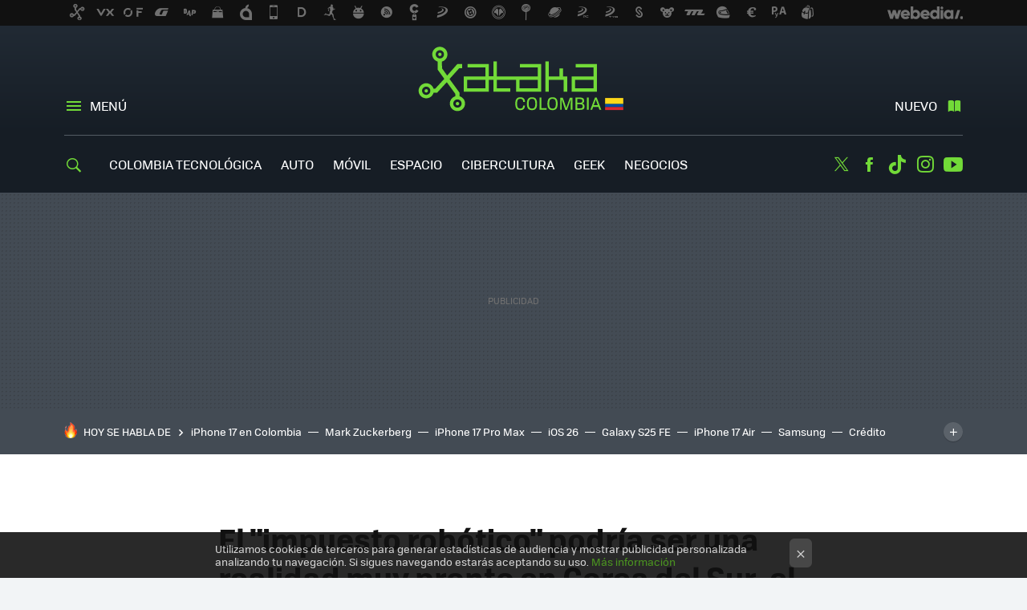

--- FILE ---
content_type: application/javascript; charset=utf-8
request_url: https://fundingchoicesmessages.google.com/f/AGSKWxUQTLVOTY7rHUvVp3EjY85hlrKOFGoo3rVK2uxUXPKzuncU9WwpESnyv35eSXqyzfgmZH-rT6MPs3rk1WhcOYk_ONyEV5u1DUCEcDFSgBtElb8Xwzw2aeN7qbU5VBVo0zYlJEMxgxXPDrgveGM-T8X3ETnE_1uUQd9yKDYsL0mecO6j3oJwoND5IBDS/_/popup3.js/ajax-advert._ad_article__left_ad./adjs?
body_size: -1290
content:
window['a0131330-a06a-41d2-afa1-5962de729e53'] = true;

--- FILE ---
content_type: application/javascript; charset=utf-8
request_url: https://fundingchoicesmessages.google.com/f/AGSKWxUGY2ZWhrcfY4NBIvLE_QIEAVzVdtcxbiITJn6mC2HzJxRhG2cDuDYu3v38GZ8GoSg-bmthre9T23485wzbsaParOG_5Zy9amUptUosA05cxfaxjJh_lMnIrGAoMXyImAG6w7ND_A==?fccs=W251bGwsbnVsbCxudWxsLG51bGwsbnVsbCxudWxsLFsxNzY4ODIzNzMxLDUyMzAwMDAwMF0sbnVsbCxudWxsLG51bGwsW251bGwsWzcsNl0sbnVsbCxudWxsLG51bGwsbnVsbCxudWxsLG51bGwsbnVsbCxudWxsLG51bGwsMV0sImh0dHBzOi8vd3d3LnhhdGFrYS5jb20uY28vcm9ib3RpY2EtZS1pYS9lbC1pbXB1ZXN0by1yb2JvdGljby1wb2RyaWEtc2VyLXVuYS1yZWFsaWRhZC1tdXktcHJvbnRvLWVuLWNvcmVhLWRlbC1zdXItZWwtZGViYXRlLXNlLXJlYWJyZSIsbnVsbCxbWzgsIk05bGt6VWFaRHNnIl0sWzksImVuLVVTIl0sWzE2LCJbMSwxLDFdIl0sWzE5LCIyIl0sWzE3LCJbMF0iXSxbMjQsIiJdLFsyOSwiZmFsc2UiXV1d
body_size: 117
content:
if (typeof __googlefc.fcKernelManager.run === 'function') {"use strict";this.default_ContributorServingResponseClientJs=this.default_ContributorServingResponseClientJs||{};(function(_){var window=this;
try{
var np=function(a){this.A=_.t(a)};_.u(np,_.J);var op=function(a){this.A=_.t(a)};_.u(op,_.J);op.prototype.getWhitelistStatus=function(){return _.F(this,2)};var pp=function(a){this.A=_.t(a)};_.u(pp,_.J);var qp=_.Zc(pp),rp=function(a,b,c){this.B=a;this.j=_.A(b,np,1);this.l=_.A(b,_.Nk,3);this.F=_.A(b,op,4);a=this.B.location.hostname;this.D=_.Dg(this.j,2)&&_.O(this.j,2)!==""?_.O(this.j,2):a;a=new _.Og(_.Ok(this.l));this.C=new _.bh(_.q.document,this.D,a);this.console=null;this.o=new _.jp(this.B,c,a)};
rp.prototype.run=function(){if(_.O(this.j,3)){var a=this.C,b=_.O(this.j,3),c=_.dh(a),d=new _.Ug;b=_.fg(d,1,b);c=_.C(c,1,b);_.hh(a,c)}else _.eh(this.C,"FCNEC");_.lp(this.o,_.A(this.l,_.Ae,1),this.l.getDefaultConsentRevocationText(),this.l.getDefaultConsentRevocationCloseText(),this.l.getDefaultConsentRevocationAttestationText(),this.D);_.mp(this.o,_.F(this.F,1),this.F.getWhitelistStatus());var e;a=(e=this.B.googlefc)==null?void 0:e.__executeManualDeployment;a!==void 0&&typeof a==="function"&&_.Qo(this.o.G,
"manualDeploymentApi")};var sp=function(){};sp.prototype.run=function(a,b,c){var d;return _.v(function(e){d=qp(b);(new rp(a,d,c)).run();return e.return({})})};_.Rk(7,new sp);
}catch(e){_._DumpException(e)}
}).call(this,this.default_ContributorServingResponseClientJs);
// Google Inc.

//# sourceURL=/_/mss/boq-content-ads-contributor/_/js/k=boq-content-ads-contributor.ContributorServingResponseClientJs.en_US.M9lkzUaZDsg.es5.O/d=1/exm=ad_blocking_detection_executable,kernel_loader,loader_js_executable/ed=1/rs=AJlcJMzanTQvnnVdXXtZinnKRQ21NfsPog/m=cookie_refresh_executable
__googlefc.fcKernelManager.run('\x5b\x5b\x5b7,\x22\x5b\x5bnull,\\\x22xataka.com.co\\\x22,\\\x22AKsRol9SVFBLQPfPLCjOYGXyLF_iFYv34G9bW587xm19QmDIv-8MOxkFkWplLFfu3yBXM6eUDeT0Pbi1rIAcG-dN7bNC_vBddODP7XXLxgz1tCgYDpIuhNXcQVQdr1RQlYB6c5Wcl1DIr1UAyRg0OL6mMLsqRg6Cww\\\\u003d\\\\u003d\\\x22\x5d,null,\x5b\x5bnull,null,null,\\\x22https:\/\/fundingchoicesmessages.google.com\/f\/AGSKWxUeUsmhlmxamRL521mYFRRGE-1lPemyK60A8rSj8Of6qg6NqX9ebXHlSU2u-ciVKCX4lFicqgRfvolMc8O1sfHW6HzDd_xzyOe1ObPhREIvKE8t_oFdBwHY1Z3htJr3M5-J7JeRjA\\\\u003d\\\\u003d\\\x22\x5d,null,null,\x5bnull,null,null,\\\x22https:\/\/fundingchoicesmessages.google.com\/el\/AGSKWxVF2DsGSRgDLJQBTRo6vl7QNqUMj6X_Inv4-r0sLaCIKmNEPT8MB38zqHTeD3o8p6JizSDqcrcyMDbLLQnhR1N94aR-Hpcmab_3cMrNQ4OKBlh1y4J5fBaXdTLgVuO4z40jZyxNLg\\\\u003d\\\\u003d\\\x22\x5d,null,\x5bnull,\x5b7,6\x5d,null,null,null,null,null,null,null,null,null,1\x5d\x5d,\x5b3,1\x5d\x5d\x22\x5d\x5d,\x5bnull,null,null,\x22https:\/\/fundingchoicesmessages.google.com\/f\/AGSKWxWNNVRbNEpUCL_Gm9CrVs824yau9p0ePne72VHrKx5STIAo2vF845vf11jz2MHPWxPmUOn6K3hcjhnDBvOJQcunbPuUFv-2xT01BtlJwSWT18hYqPzxMLXTUDVgMQaCYUFfiXw6vQ\\u003d\\u003d\x22\x5d\x5d');}